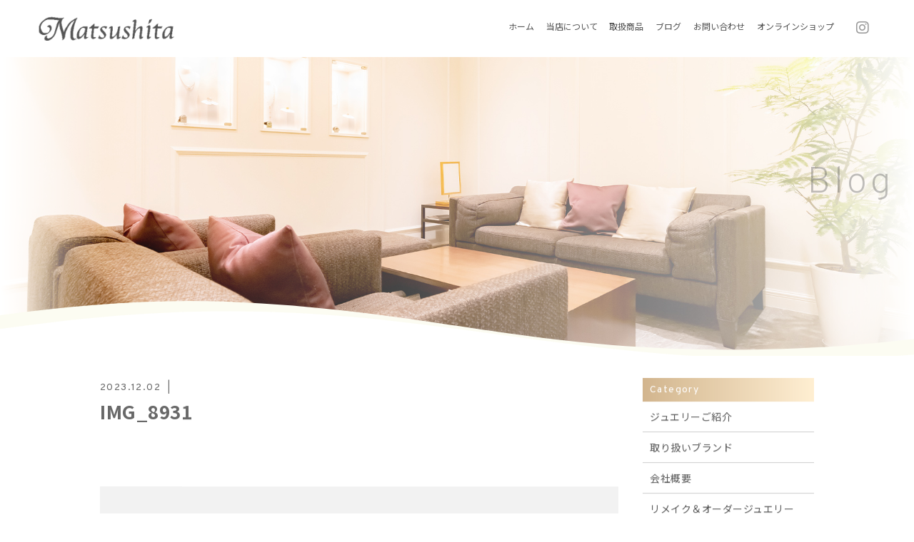

--- FILE ---
content_type: text/html; charset=UTF-8
request_url: https://matsushitahouseki.co.jp/2023/12/02/%E3%82%AF%E3%83%AA%E3%82%B9%E3%83%9E%E3%82%B9%E3%83%95%E3%82%A7%E3%82%A2%E5%88%9D%E6%97%A5/img_8931/
body_size: 10730
content:
<!DOCTYPE html>
<html dir="ltr" lang="ja">
<head>
<meta charset="UTF-8">

<meta name="viewport" content="width=device-width, initial-scale=1 ,user-scalable=0">

<title>IMG_8931 | 松下宝石有限会社 | 松下宝石有限会社</title>

<meta name="format-detection" content="telephone=no">

<link rel="shortcut icon" href="https://matsushitahouseki.co.jp/wp-content/themes/sg072/img/favicon.png">
<link rel="stylesheet" href="https://matsushitahouseki.co.jp/wp-content/themes/sg072/css/reset_min.css">
<link rel="stylesheet" href="https://use.fontawesome.com/releases/v5.6.1/css/all.css" integrity="sha384-gfdkjb5BdAXd+lj+gudLWI+BXq4IuLW5IT+brZEZsLFm++aCMlF1V92rMkPaX4PP" crossorigin="anonymous">
<link rel="stylesheet" href="https://matsushitahouseki.co.jp/wp-content/themes/sg072/css/modaal.min.css">
<link rel="stylesheet" href="https://matsushitahouseki.co.jp/wp-content/themes/sg072/css/layout.css">
<link rel="stylesheet" href="https://matsushitahouseki.co.jp/wp-content/themes/sg072/css/fakeLoader.css">
<script src="https://matsushitahouseki.co.jp/wp-content/themes/sg072/js/ua.js"></script>
<script type="text/javascript">
if(!_ua.Tablet){
	var link = document.createElement('link');
	link.href = 'https://matsushitahouseki.co.jp/wp-content/themes/sg072/css/animate.css';
	link.rel = 'stylesheet';
	link.type = 'text/css';
	var head = document.getElementsByTagName('head')[0];
	head.appendChild(link);
}
</script>

		<!-- All in One SEO 4.9.3 - aioseo.com -->
	<meta name="robots" content="max-image-preview:large" />
	<meta name="author" content="mjewel"/>
	<meta name="google-site-verification" content="Ax7DgTjU4VqncSJ0a5ti7wtxJf2TfJoARgAniF33qM4" />
	<link rel="canonical" href="https://matsushitahouseki.co.jp/2023/12/02/%e3%82%af%e3%83%aa%e3%82%b9%e3%83%9e%e3%82%b9%e3%83%95%e3%82%a7%e3%82%a2%e5%88%9d%e6%97%a5/img_8931/" />
	<meta name="generator" content="All in One SEO (AIOSEO) 4.9.3" />
		<meta property="og:locale" content="ja_JP" />
		<meta property="og:site_name" content="松下宝石有限会社 |" />
		<meta property="og:type" content="article" />
		<meta property="og:title" content="IMG_8931 | 松下宝石有限会社" />
		<meta property="og:url" content="https://matsushitahouseki.co.jp/2023/12/02/%e3%82%af%e3%83%aa%e3%82%b9%e3%83%9e%e3%82%b9%e3%83%95%e3%82%a7%e3%82%a2%e5%88%9d%e6%97%a5/img_8931/" />
		<meta property="article:published_time" content="2023-12-02T07:32:48+00:00" />
		<meta property="article:modified_time" content="2023-12-02T07:32:48+00:00" />
		<meta name="twitter:card" content="summary" />
		<meta name="twitter:title" content="IMG_8931 | 松下宝石有限会社" />
		<script type="application/ld+json" class="aioseo-schema">
			{"@context":"https:\/\/schema.org","@graph":[{"@type":"BreadcrumbList","@id":"https:\/\/matsushitahouseki.co.jp\/2023\/12\/02\/%e3%82%af%e3%83%aa%e3%82%b9%e3%83%9e%e3%82%b9%e3%83%95%e3%82%a7%e3%82%a2%e5%88%9d%e6%97%a5\/img_8931\/#breadcrumblist","itemListElement":[{"@type":"ListItem","@id":"https:\/\/matsushitahouseki.co.jp#listItem","position":1,"name":"\u30db\u30fc\u30e0","item":"https:\/\/matsushitahouseki.co.jp","nextItem":{"@type":"ListItem","@id":"https:\/\/matsushitahouseki.co.jp\/2023\/12\/02\/%e3%82%af%e3%83%aa%e3%82%b9%e3%83%9e%e3%82%b9%e3%83%95%e3%82%a7%e3%82%a2%e5%88%9d%e6%97%a5\/img_8931\/#listItem","name":"IMG_8931"}},{"@type":"ListItem","@id":"https:\/\/matsushitahouseki.co.jp\/2023\/12\/02\/%e3%82%af%e3%83%aa%e3%82%b9%e3%83%9e%e3%82%b9%e3%83%95%e3%82%a7%e3%82%a2%e5%88%9d%e6%97%a5\/img_8931\/#listItem","position":2,"name":"IMG_8931","previousItem":{"@type":"ListItem","@id":"https:\/\/matsushitahouseki.co.jp#listItem","name":"\u30db\u30fc\u30e0"}}]},{"@type":"ItemPage","@id":"https:\/\/matsushitahouseki.co.jp\/2023\/12\/02\/%e3%82%af%e3%83%aa%e3%82%b9%e3%83%9e%e3%82%b9%e3%83%95%e3%82%a7%e3%82%a2%e5%88%9d%e6%97%a5\/img_8931\/#itempage","url":"https:\/\/matsushitahouseki.co.jp\/2023\/12\/02\/%e3%82%af%e3%83%aa%e3%82%b9%e3%83%9e%e3%82%b9%e3%83%95%e3%82%a7%e3%82%a2%e5%88%9d%e6%97%a5\/img_8931\/","name":"IMG_8931 | \u677e\u4e0b\u5b9d\u77f3\u6709\u9650\u4f1a\u793e","inLanguage":"ja","isPartOf":{"@id":"https:\/\/matsushitahouseki.co.jp\/#website"},"breadcrumb":{"@id":"https:\/\/matsushitahouseki.co.jp\/2023\/12\/02\/%e3%82%af%e3%83%aa%e3%82%b9%e3%83%9e%e3%82%b9%e3%83%95%e3%82%a7%e3%82%a2%e5%88%9d%e6%97%a5\/img_8931\/#breadcrumblist"},"author":{"@id":"https:\/\/matsushitahouseki.co.jp\/author\/mjewel\/#author"},"creator":{"@id":"https:\/\/matsushitahouseki.co.jp\/author\/mjewel\/#author"},"datePublished":"2023-12-02T16:32:48+09:00","dateModified":"2023-12-02T16:32:48+09:00"},{"@type":"Organization","@id":"https:\/\/matsushitahouseki.co.jp\/#organization","name":"\u677e\u4e0b\u5b9d\u77f3\u6709\u9650\u4f1a\u793e","url":"https:\/\/matsushitahouseki.co.jp\/"},{"@type":"Person","@id":"https:\/\/matsushitahouseki.co.jp\/author\/mjewel\/#author","url":"https:\/\/matsushitahouseki.co.jp\/author\/mjewel\/","name":"mjewel","image":{"@type":"ImageObject","@id":"https:\/\/matsushitahouseki.co.jp\/2023\/12\/02\/%e3%82%af%e3%83%aa%e3%82%b9%e3%83%9e%e3%82%b9%e3%83%95%e3%82%a7%e3%82%a2%e5%88%9d%e6%97%a5\/img_8931\/#authorImage","url":"https:\/\/secure.gravatar.com\/avatar\/555e2ef76bb0bdb008d353cb07a672ce31940b45e730a1c6bae4b07103423dc7?s=96&d=mm&r=g","width":96,"height":96,"caption":"mjewel"}},{"@type":"WebSite","@id":"https:\/\/matsushitahouseki.co.jp\/#website","url":"https:\/\/matsushitahouseki.co.jp\/","name":"\u677e\u4e0b\u5b9d\u77f3\u6709\u9650\u4f1a\u793e","inLanguage":"ja","publisher":{"@id":"https:\/\/matsushitahouseki.co.jp\/#organization"}}]}
		</script>
		<!-- All in One SEO -->

<link rel='dns-prefetch' href='//webfonts.xserver.jp' />
<link rel='dns-prefetch' href='//static.addtoany.com' />
<link rel="alternate" title="oEmbed (JSON)" type="application/json+oembed" href="https://matsushitahouseki.co.jp/wp-json/oembed/1.0/embed?url=https%3A%2F%2Fmatsushitahouseki.co.jp%2F2023%2F12%2F02%2F%25e3%2582%25af%25e3%2583%25aa%25e3%2582%25b9%25e3%2583%259e%25e3%2582%25b9%25e3%2583%2595%25e3%2582%25a7%25e3%2582%25a2%25e5%2588%259d%25e6%2597%25a5%2Fimg_8931%2F" />
<link rel="alternate" title="oEmbed (XML)" type="text/xml+oembed" href="https://matsushitahouseki.co.jp/wp-json/oembed/1.0/embed?url=https%3A%2F%2Fmatsushitahouseki.co.jp%2F2023%2F12%2F02%2F%25e3%2582%25af%25e3%2583%25aa%25e3%2582%25b9%25e3%2583%259e%25e3%2582%25b9%25e3%2583%2595%25e3%2582%25a7%25e3%2582%25a2%25e5%2588%259d%25e6%2597%25a5%2Fimg_8931%2F&#038;format=xml" />
<style id='wp-img-auto-sizes-contain-inline-css' type='text/css'>
img:is([sizes=auto i],[sizes^="auto," i]){contain-intrinsic-size:3000px 1500px}
/*# sourceURL=wp-img-auto-sizes-contain-inline-css */
</style>
<link rel='stylesheet'  href='https://matsushitahouseki.co.jp/wp-content/plugins/instagram-feed/css/sbi-styles.min.css?ver=6.9.1'  media='all'>
<style id='wp-block-library-inline-css' type='text/css'>
:root{--wp-block-synced-color:#7a00df;--wp-block-synced-color--rgb:122,0,223;--wp-bound-block-color:var(--wp-block-synced-color);--wp-editor-canvas-background:#ddd;--wp-admin-theme-color:#007cba;--wp-admin-theme-color--rgb:0,124,186;--wp-admin-theme-color-darker-10:#006ba1;--wp-admin-theme-color-darker-10--rgb:0,107,160.5;--wp-admin-theme-color-darker-20:#005a87;--wp-admin-theme-color-darker-20--rgb:0,90,135;--wp-admin-border-width-focus:2px}@media (min-resolution:192dpi){:root{--wp-admin-border-width-focus:1.5px}}.wp-element-button{cursor:pointer}:root .has-very-light-gray-background-color{background-color:#eee}:root .has-very-dark-gray-background-color{background-color:#313131}:root .has-very-light-gray-color{color:#eee}:root .has-very-dark-gray-color{color:#313131}:root .has-vivid-green-cyan-to-vivid-cyan-blue-gradient-background{background:linear-gradient(135deg,#00d084,#0693e3)}:root .has-purple-crush-gradient-background{background:linear-gradient(135deg,#34e2e4,#4721fb 50%,#ab1dfe)}:root .has-hazy-dawn-gradient-background{background:linear-gradient(135deg,#faaca8,#dad0ec)}:root .has-subdued-olive-gradient-background{background:linear-gradient(135deg,#fafae1,#67a671)}:root .has-atomic-cream-gradient-background{background:linear-gradient(135deg,#fdd79a,#004a59)}:root .has-nightshade-gradient-background{background:linear-gradient(135deg,#330968,#31cdcf)}:root .has-midnight-gradient-background{background:linear-gradient(135deg,#020381,#2874fc)}:root{--wp--preset--font-size--normal:16px;--wp--preset--font-size--huge:42px}.has-regular-font-size{font-size:1em}.has-larger-font-size{font-size:2.625em}.has-normal-font-size{font-size:var(--wp--preset--font-size--normal)}.has-huge-font-size{font-size:var(--wp--preset--font-size--huge)}.has-text-align-center{text-align:center}.has-text-align-left{text-align:left}.has-text-align-right{text-align:right}.has-fit-text{white-space:nowrap!important}#end-resizable-editor-section{display:none}.aligncenter{clear:both}.items-justified-left{justify-content:flex-start}.items-justified-center{justify-content:center}.items-justified-right{justify-content:flex-end}.items-justified-space-between{justify-content:space-between}.screen-reader-text{border:0;clip-path:inset(50%);height:1px;margin:-1px;overflow:hidden;padding:0;position:absolute;width:1px;word-wrap:normal!important}.screen-reader-text:focus{background-color:#ddd;clip-path:none;color:#444;display:block;font-size:1em;height:auto;left:5px;line-height:normal;padding:15px 23px 14px;text-decoration:none;top:5px;width:auto;z-index:100000}html :where(.has-border-color){border-style:solid}html :where([style*=border-top-color]){border-top-style:solid}html :where([style*=border-right-color]){border-right-style:solid}html :where([style*=border-bottom-color]){border-bottom-style:solid}html :where([style*=border-left-color]){border-left-style:solid}html :where([style*=border-width]){border-style:solid}html :where([style*=border-top-width]){border-top-style:solid}html :where([style*=border-right-width]){border-right-style:solid}html :where([style*=border-bottom-width]){border-bottom-style:solid}html :where([style*=border-left-width]){border-left-style:solid}html :where(img[class*=wp-image-]){height:auto;max-width:100%}:where(figure){margin:0 0 1em}html :where(.is-position-sticky){--wp-admin--admin-bar--position-offset:var(--wp-admin--admin-bar--height,0px)}@media screen and (max-width:600px){html :where(.is-position-sticky){--wp-admin--admin-bar--position-offset:0px}}

/*# sourceURL=wp-block-library-inline-css */
</style><style id='global-styles-inline-css' type='text/css'>
:root{--wp--preset--aspect-ratio--square: 1;--wp--preset--aspect-ratio--4-3: 4/3;--wp--preset--aspect-ratio--3-4: 3/4;--wp--preset--aspect-ratio--3-2: 3/2;--wp--preset--aspect-ratio--2-3: 2/3;--wp--preset--aspect-ratio--16-9: 16/9;--wp--preset--aspect-ratio--9-16: 9/16;--wp--preset--color--black: #000000;--wp--preset--color--cyan-bluish-gray: #abb8c3;--wp--preset--color--white: #ffffff;--wp--preset--color--pale-pink: #f78da7;--wp--preset--color--vivid-red: #cf2e2e;--wp--preset--color--luminous-vivid-orange: #ff6900;--wp--preset--color--luminous-vivid-amber: #fcb900;--wp--preset--color--light-green-cyan: #7bdcb5;--wp--preset--color--vivid-green-cyan: #00d084;--wp--preset--color--pale-cyan-blue: #8ed1fc;--wp--preset--color--vivid-cyan-blue: #0693e3;--wp--preset--color--vivid-purple: #9b51e0;--wp--preset--gradient--vivid-cyan-blue-to-vivid-purple: linear-gradient(135deg,rgb(6,147,227) 0%,rgb(155,81,224) 100%);--wp--preset--gradient--light-green-cyan-to-vivid-green-cyan: linear-gradient(135deg,rgb(122,220,180) 0%,rgb(0,208,130) 100%);--wp--preset--gradient--luminous-vivid-amber-to-luminous-vivid-orange: linear-gradient(135deg,rgb(252,185,0) 0%,rgb(255,105,0) 100%);--wp--preset--gradient--luminous-vivid-orange-to-vivid-red: linear-gradient(135deg,rgb(255,105,0) 0%,rgb(207,46,46) 100%);--wp--preset--gradient--very-light-gray-to-cyan-bluish-gray: linear-gradient(135deg,rgb(238,238,238) 0%,rgb(169,184,195) 100%);--wp--preset--gradient--cool-to-warm-spectrum: linear-gradient(135deg,rgb(74,234,220) 0%,rgb(151,120,209) 20%,rgb(207,42,186) 40%,rgb(238,44,130) 60%,rgb(251,105,98) 80%,rgb(254,248,76) 100%);--wp--preset--gradient--blush-light-purple: linear-gradient(135deg,rgb(255,206,236) 0%,rgb(152,150,240) 100%);--wp--preset--gradient--blush-bordeaux: linear-gradient(135deg,rgb(254,205,165) 0%,rgb(254,45,45) 50%,rgb(107,0,62) 100%);--wp--preset--gradient--luminous-dusk: linear-gradient(135deg,rgb(255,203,112) 0%,rgb(199,81,192) 50%,rgb(65,88,208) 100%);--wp--preset--gradient--pale-ocean: linear-gradient(135deg,rgb(255,245,203) 0%,rgb(182,227,212) 50%,rgb(51,167,181) 100%);--wp--preset--gradient--electric-grass: linear-gradient(135deg,rgb(202,248,128) 0%,rgb(113,206,126) 100%);--wp--preset--gradient--midnight: linear-gradient(135deg,rgb(2,3,129) 0%,rgb(40,116,252) 100%);--wp--preset--font-size--small: 13px;--wp--preset--font-size--medium: 20px;--wp--preset--font-size--large: 36px;--wp--preset--font-size--x-large: 42px;--wp--preset--spacing--20: 0.44rem;--wp--preset--spacing--30: 0.67rem;--wp--preset--spacing--40: 1rem;--wp--preset--spacing--50: 1.5rem;--wp--preset--spacing--60: 2.25rem;--wp--preset--spacing--70: 3.38rem;--wp--preset--spacing--80: 5.06rem;--wp--preset--shadow--natural: 6px 6px 9px rgba(0, 0, 0, 0.2);--wp--preset--shadow--deep: 12px 12px 50px rgba(0, 0, 0, 0.4);--wp--preset--shadow--sharp: 6px 6px 0px rgba(0, 0, 0, 0.2);--wp--preset--shadow--outlined: 6px 6px 0px -3px rgb(255, 255, 255), 6px 6px rgb(0, 0, 0);--wp--preset--shadow--crisp: 6px 6px 0px rgb(0, 0, 0);}:where(.is-layout-flex){gap: 0.5em;}:where(.is-layout-grid){gap: 0.5em;}body .is-layout-flex{display: flex;}.is-layout-flex{flex-wrap: wrap;align-items: center;}.is-layout-flex > :is(*, div){margin: 0;}body .is-layout-grid{display: grid;}.is-layout-grid > :is(*, div){margin: 0;}:where(.wp-block-columns.is-layout-flex){gap: 2em;}:where(.wp-block-columns.is-layout-grid){gap: 2em;}:where(.wp-block-post-template.is-layout-flex){gap: 1.25em;}:where(.wp-block-post-template.is-layout-grid){gap: 1.25em;}.has-black-color{color: var(--wp--preset--color--black) !important;}.has-cyan-bluish-gray-color{color: var(--wp--preset--color--cyan-bluish-gray) !important;}.has-white-color{color: var(--wp--preset--color--white) !important;}.has-pale-pink-color{color: var(--wp--preset--color--pale-pink) !important;}.has-vivid-red-color{color: var(--wp--preset--color--vivid-red) !important;}.has-luminous-vivid-orange-color{color: var(--wp--preset--color--luminous-vivid-orange) !important;}.has-luminous-vivid-amber-color{color: var(--wp--preset--color--luminous-vivid-amber) !important;}.has-light-green-cyan-color{color: var(--wp--preset--color--light-green-cyan) !important;}.has-vivid-green-cyan-color{color: var(--wp--preset--color--vivid-green-cyan) !important;}.has-pale-cyan-blue-color{color: var(--wp--preset--color--pale-cyan-blue) !important;}.has-vivid-cyan-blue-color{color: var(--wp--preset--color--vivid-cyan-blue) !important;}.has-vivid-purple-color{color: var(--wp--preset--color--vivid-purple) !important;}.has-black-background-color{background-color: var(--wp--preset--color--black) !important;}.has-cyan-bluish-gray-background-color{background-color: var(--wp--preset--color--cyan-bluish-gray) !important;}.has-white-background-color{background-color: var(--wp--preset--color--white) !important;}.has-pale-pink-background-color{background-color: var(--wp--preset--color--pale-pink) !important;}.has-vivid-red-background-color{background-color: var(--wp--preset--color--vivid-red) !important;}.has-luminous-vivid-orange-background-color{background-color: var(--wp--preset--color--luminous-vivid-orange) !important;}.has-luminous-vivid-amber-background-color{background-color: var(--wp--preset--color--luminous-vivid-amber) !important;}.has-light-green-cyan-background-color{background-color: var(--wp--preset--color--light-green-cyan) !important;}.has-vivid-green-cyan-background-color{background-color: var(--wp--preset--color--vivid-green-cyan) !important;}.has-pale-cyan-blue-background-color{background-color: var(--wp--preset--color--pale-cyan-blue) !important;}.has-vivid-cyan-blue-background-color{background-color: var(--wp--preset--color--vivid-cyan-blue) !important;}.has-vivid-purple-background-color{background-color: var(--wp--preset--color--vivid-purple) !important;}.has-black-border-color{border-color: var(--wp--preset--color--black) !important;}.has-cyan-bluish-gray-border-color{border-color: var(--wp--preset--color--cyan-bluish-gray) !important;}.has-white-border-color{border-color: var(--wp--preset--color--white) !important;}.has-pale-pink-border-color{border-color: var(--wp--preset--color--pale-pink) !important;}.has-vivid-red-border-color{border-color: var(--wp--preset--color--vivid-red) !important;}.has-luminous-vivid-orange-border-color{border-color: var(--wp--preset--color--luminous-vivid-orange) !important;}.has-luminous-vivid-amber-border-color{border-color: var(--wp--preset--color--luminous-vivid-amber) !important;}.has-light-green-cyan-border-color{border-color: var(--wp--preset--color--light-green-cyan) !important;}.has-vivid-green-cyan-border-color{border-color: var(--wp--preset--color--vivid-green-cyan) !important;}.has-pale-cyan-blue-border-color{border-color: var(--wp--preset--color--pale-cyan-blue) !important;}.has-vivid-cyan-blue-border-color{border-color: var(--wp--preset--color--vivid-cyan-blue) !important;}.has-vivid-purple-border-color{border-color: var(--wp--preset--color--vivid-purple) !important;}.has-vivid-cyan-blue-to-vivid-purple-gradient-background{background: var(--wp--preset--gradient--vivid-cyan-blue-to-vivid-purple) !important;}.has-light-green-cyan-to-vivid-green-cyan-gradient-background{background: var(--wp--preset--gradient--light-green-cyan-to-vivid-green-cyan) !important;}.has-luminous-vivid-amber-to-luminous-vivid-orange-gradient-background{background: var(--wp--preset--gradient--luminous-vivid-amber-to-luminous-vivid-orange) !important;}.has-luminous-vivid-orange-to-vivid-red-gradient-background{background: var(--wp--preset--gradient--luminous-vivid-orange-to-vivid-red) !important;}.has-very-light-gray-to-cyan-bluish-gray-gradient-background{background: var(--wp--preset--gradient--very-light-gray-to-cyan-bluish-gray) !important;}.has-cool-to-warm-spectrum-gradient-background{background: var(--wp--preset--gradient--cool-to-warm-spectrum) !important;}.has-blush-light-purple-gradient-background{background: var(--wp--preset--gradient--blush-light-purple) !important;}.has-blush-bordeaux-gradient-background{background: var(--wp--preset--gradient--blush-bordeaux) !important;}.has-luminous-dusk-gradient-background{background: var(--wp--preset--gradient--luminous-dusk) !important;}.has-pale-ocean-gradient-background{background: var(--wp--preset--gradient--pale-ocean) !important;}.has-electric-grass-gradient-background{background: var(--wp--preset--gradient--electric-grass) !important;}.has-midnight-gradient-background{background: var(--wp--preset--gradient--midnight) !important;}.has-small-font-size{font-size: var(--wp--preset--font-size--small) !important;}.has-medium-font-size{font-size: var(--wp--preset--font-size--medium) !important;}.has-large-font-size{font-size: var(--wp--preset--font-size--large) !important;}.has-x-large-font-size{font-size: var(--wp--preset--font-size--x-large) !important;}
/*# sourceURL=global-styles-inline-css */
</style>

<style id='classic-theme-styles-inline-css' type='text/css'>
/*! This file is auto-generated */
.wp-block-button__link{color:#fff;background-color:#32373c;border-radius:9999px;box-shadow:none;text-decoration:none;padding:calc(.667em + 2px) calc(1.333em + 2px);font-size:1.125em}.wp-block-file__button{background:#32373c;color:#fff;text-decoration:none}
/*# sourceURL=/wp-includes/css/classic-themes.min.css */
</style>
<link rel='stylesheet'  href='https://matsushitahouseki.co.jp/wp-content/plugins/add-to-any/addtoany.min.css?ver=1.16'  media='all'>
<script type="text/javascript" src="https://matsushitahouseki.co.jp/wp-includes/js/jquery/jquery.min.js?ver=3.7.1" id="jquery-core-js"></script>
<script type="text/javascript" src="https://matsushitahouseki.co.jp/wp-includes/js/jquery/jquery-migrate.min.js?ver=3.4.1" id="jquery-migrate-js"></script>
<script type="text/javascript" src="//webfonts.xserver.jp/js/xserverv3.js?fadein=0&amp;ver=2.0.8" id="typesquare_std-js"></script>
<script type="text/javascript" id="addtoany-core-js-before">
/* <![CDATA[ */
window.a2a_config=window.a2a_config||{};a2a_config.callbacks=[];a2a_config.overlays=[];a2a_config.templates={};a2a_localize = {
	Share: "共有",
	Save: "ブックマーク",
	Subscribe: "購読",
	Email: "メール",
	Bookmark: "ブックマーク",
	ShowAll: "すべて表示する",
	ShowLess: "小さく表示する",
	FindServices: "サービスを探す",
	FindAnyServiceToAddTo: "追加するサービスを今すぐ探す",
	PoweredBy: "Powered by",
	ShareViaEmail: "メールでシェアする",
	SubscribeViaEmail: "メールで購読する",
	BookmarkInYourBrowser: "ブラウザにブックマーク",
	BookmarkInstructions: "このページをブックマークするには、 Ctrl+D または \u2318+D を押下。",
	AddToYourFavorites: "お気に入りに追加",
	SendFromWebOrProgram: "任意のメールアドレスまたはメールプログラムから送信",
	EmailProgram: "メールプログラム",
	More: "詳細&#8230;",
	ThanksForSharing: "共有ありがとうございます !",
	ThanksForFollowing: "フォローありがとうございます !"
};


//# sourceURL=addtoany-core-js-before
/* ]]> */
</script>
<script type="text/javascript" defer src="https://static.addtoany.com/menu/page.js" id="addtoany-core-js"></script>
<script type="text/javascript" defer src="https://matsushitahouseki.co.jp/wp-content/plugins/add-to-any/addtoany.min.js?ver=1.1" id="addtoany-jquery-js"></script>
<link rel="https://api.w.org/" href="https://matsushitahouseki.co.jp/wp-json/" /><link rel="alternate" title="JSON" type="application/json" href="https://matsushitahouseki.co.jp/wp-json/wp/v2/media/7219" />
	<!-- Global site tag (gtag.js) - Google Analytics -->
<script async src="https://www.googletagmanager.com/gtag/js?id=UA-205248489-24"></script>
<script>
  window.dataLayer = window.dataLayer || [];
  function gtag(){dataLayer.push(arguments);}
  gtag('js', new Date());

  gtag('config', 'UA-205248489-24');
</script>

	<meta name="google-site-verification" content="Ax7DgTjU4VqncSJ0a5ti7wtxJf2TfJoARgAniF33qM4" />
</head>
<body id="pgTop" class="attachment wp-singular attachment-template-default single single-attachment postid-7219 attachmentid-7219 attachment-jpeg wp-theme-sg072">

<div id="loaderWrapper">
	<div id="loaderContainer">
		<div class="fl spinner2">
			<div class="spinner-container container1">
				<div class="circle1"></div>
				<div class="circle2"></div>
				<div class="circle3"></div>
				<div class="circle4"></div>
			</div>
			<div class="spinner-container container2">
				<div class="circle1"></div>
				<div class="circle2"></div>
				<div class="circle3"></div>
				<div class="circle4"></div>
			</div>
			<div class="spinner-container container3">
				<div class="circle1"></div>
				<div class="circle2"></div>
				<div class="circle3"></div>
				<div class="circle4"></div>
			</div>
		</div>
	</div>
</div>

<script>
	jQuery(function() {
		var h = jQuery(window).height();

		//jQuery('#wrap').css('display','none');
		jQuery('#loaderWrapper ,#loaderContainer').height(h).css('display','block');
	});

	jQuery(window).load(function() { //全ての読み込みが完了したら実行
		jQuery('#loaderWrapper').delay(900).fadeOut(800);
		jQuery('#loaderContainer').delay(600).fadeOut(300);
		jQuery('#wrap').css('display', 'block');
		return false;
	});
	
	jQuery(window).load(function() {
		//URLのハッシュ値を取得
		var urlHash = location.hash;
		//ハッシュ値があればページ内スクロール
		if(urlHash) {
			//スクロールを0に戻す
			jQuery('body,html').stop().scrollTop(0);
			setTimeout(function () {
				//ロード時の処理を待ち、時間差でスクロール実行
				scrollToAnker(urlHash) ;
			}, 100);
		}
		
		// #で始まるアンカーをクリックした場合に処理
		jQuery('a[href^="#"]').not('.inline').click(function() {
			// スクロールの速度
			var speed = 400; // ミリ秒
			// アンカーの値取得
			var href= jQuery(this).attr("href");
			// 移動先を取得
			var target = jQuery(href == "#" || href == "" ? 'html' : href);
			// 移動先を数値で取得
			if(urlHash) {
				var position = target.offset().top;
				// スムーススクロール
				jQuery('body,html').animate({scrollTop:position}, speed, 'swing');
			} else {
				// ページ内リンク
				scrollToAnker(target);
			}
			return false;
		});
		// 関数：スムーススクロール
		// 指定したアンカー(#ID)へアニメーションでスクロール
		function scrollToAnker(hash) {
			var target = jQuery(hash);
			var headerHeight = jQuery('.siteHeader').outerHeight(true);
			
			if (matchMedia('(min-width: 771px)').matches) {
				var position = target.offset().top - headerHeight - 70;
			} else if (matchMedia('(max-width: 770px)').matches) {
				var position = target.offset().top - headerHeight - 70;
			}
			jQuery('body,html').stop().animate({scrollTop:position}, 500);
		}
		window.history.replaceState(null, '', location.pathname + location.search);
	});
	
</script>

<div id="wrap">
<header class="siteHeader">
	<div class="siteHeaderInner">
		<p class="logo">			<a href="https://matsushitahouseki.co.jp">
				<img src="https://matsushitahouseki.co.jp/wp-content/themes/sg072/img/logo.png" alt="松下宝石有限会社">
			</a>
		</p>		
		<nav id="hum" class="mainNav">
			<p class="sp"><a class="closeBT"><img src="https://matsushitahouseki.co.jp/wp-content/themes/sg072/img/menu_close.png" alt="" width="26"></a></p>
			
			<ul class="en humNavi">
				<li><a class="hoverALine" href="https://matsushitahouseki.co.jp"><span class="hamJp">ホーム</span></a></li>
				<li><a class="hoverALine" href="https://matsushitahouseki.co.jp/about/"><span class="hamJp">当店について</span></a></li>
				<li><a class="hoverALine" href="https://matsushitahouseki.co.jp/product/"><span class="hamJp">取扱商品</span></a></li>				
				<li><a class="hoverALine" href="https://matsushitahouseki.co.jp/blog/"><span class="hamJp">ブログ</span></a></li>
				<li><a class="hoverALine" href="https://matsushitahouseki.co.jp/contact/"><span class="hamJp">お問い合わせ</span></a></li>
				<li><a class="hoverALine" href="https://www.mjewel.shop/" target="_blank" rel="noopener"><span class="hamJp">オンラインショップ</span></a></li>
			</ul>
			<ul class="snsList">
<!--				<li><a href="https://twitter.com/sg_test_account" target="_blank" rel="nofollow"><i class="fab fa-twitter"></i></a></li>
				<li><a href="https://www.facebook.com/SungroveTest-574499402733655/" target="_blank" rel="nofollow"><i class="fab fa-facebook-f"></i></a></li>-->
				<li><a href="https://www.instagram.com/matsushita1970/" target="_blank" rel="nofollow"><i class="fab fa-instagram"></i></a></li>
			</ul>
		</nav>
		
		<p class="phone sp"><a href="tel:0532-21-5886"><img src="https://matsushitahouseki.co.jp/wp-content/themes/sg072/img/tel.png" alt="" width="26"></a></p>
		<p class="hum sp"><a href="#hum" class="inline"><img src="https://matsushitahouseki.co.jp/wp-content/themes/sg072/img/menu.png" alt="" width="35"></a></p>
	</div></header>





<div class="mainVisual page">
		<div class="mainVisualTextWrap pc">
		<div class="mainVisualTextContainer">
			<div class="mainVisualTextArea">
				<h1 class="mainVisualH">
										<span class="en">
						<!-- English -->
<span class="child1 fadeInRight20 wow" data-wow-delay="1.9s"><span class="blur wow" data-wow-delay="2.2s">Blog</span></span>
												</span>
					<!-- Japanese -->
<span class="jp fadeInRight20 wow" data-wow-delay="2.3s"><span class="blur wow" data-wow-delay="2.6s">ブログ</span></span>
										</h1>
												<div class="mainVisualLine">
					<span class="lineLeft slideInDown wow" data-wow-delay="1.4s"></span>
					<span class="lineRight slideInUp wow" data-wow-delay="1.4s"></span>
				</div>
			</div>
		</div>
	</div>
	<div class="mainVisualMask">
		<svg version="1.1" class="mvMask" xmlns="http://www.w3.org/2000/svg" xmlns:xlink="http://www.w3.org/1999/xlink" x="0px" y="0px" viewBox="0 0 3200 224" xml:space="preserve">
			<path class="st1" d="M4160,223.9l-5120-0.07v-42.22C-375.67,126.86,221.11-31.32,858.7,5.5C1609.56,42.42,1977.98,219.36,2943,157.29c405.3-30.83,802.73-104.45,1215-145.44L4160,223.9z"/>
			<path class="st0" d="M4160,224h-960h-838h-765H0h-960v-17c436.45-17.67,781.27-91.35,1152.12-133.59C415.57,46.55,614.16,35.89,797,35.96c0.5,0,1,0,1.5,0c0.5,0,1,0,1.5,0c182.84-0.08,381.42,10.58,604.88,37.45C1836.91,122.62,2233.6,202.9,2781,203.01c548.61-0.11,945.85-80.74,1379-129.93V224z"/>
		</svg>
	</div>
	<div class="mainVisualImage fadeIn wow" data-wow-delay="1.2s">
		<img src="https://matsushitahouseki.co.jp/wp-content/themes/sg072/img/blog/mv_blog_01.jpg" class="reImg pc">
		<img src="https://matsushitahouseki.co.jp/wp-content/themes/sg072/img/blog/mv_blog_01sp.jpg" class="reImg sp">
	</div>
</div>

<main id="cnt" class="blogCnt fadeInUp wow" data-wow-delay="1.3s">
	<div class="cntWidth1000">
				
		<div class="blogInner single">
						
						
			<article class="singleArticle">
				<div class="headingWrap">
					<p class="meta">
						<time class="en">2023.12.02</time>
						<span class="category">
						</span>
					</p>
					<h2 class="singleTtl">IMG_8931</h2>
				</div>
				
								
				<article class="singleContent">
									</article>
				
				



				
				<div class="snsWrap">
					<h3 class="ttlF enB">SHARE<span>シェアする</span></h3>
					
					<div class="addtoany_shortcode"><div class="a2a_kit a2a_kit_size_32 addtoany_list" data-a2a-url="https://matsushitahouseki.co.jp/2023/12/02/%e3%82%af%e3%83%aa%e3%82%b9%e3%83%9e%e3%82%b9%e3%83%95%e3%82%a7%e3%82%a2%e5%88%9d%e6%97%a5/img_8931/" data-a2a-title="IMG_8931"><a class="a2a_button_facebook" href="https://www.addtoany.com/add_to/facebook?linkurl=https%3A%2F%2Fmatsushitahouseki.co.jp%2F2023%2F12%2F02%2F%25e3%2582%25af%25e3%2583%25aa%25e3%2582%25b9%25e3%2583%259e%25e3%2582%25b9%25e3%2583%2595%25e3%2582%25a7%25e3%2582%25a2%25e5%2588%259d%25e6%2597%25a5%2Fimg_8931%2F&amp;linkname=IMG_8931" title="Facebook" rel="nofollow noopener" target="_blank"></a><a class="a2a_button_mastodon" href="https://www.addtoany.com/add_to/mastodon?linkurl=https%3A%2F%2Fmatsushitahouseki.co.jp%2F2023%2F12%2F02%2F%25e3%2582%25af%25e3%2583%25aa%25e3%2582%25b9%25e3%2583%259e%25e3%2582%25b9%25e3%2583%2595%25e3%2582%25a7%25e3%2582%25a2%25e5%2588%259d%25e6%2597%25a5%2Fimg_8931%2F&amp;linkname=IMG_8931" title="Mastodon" rel="nofollow noopener" target="_blank"></a><a class="a2a_button_email" href="https://www.addtoany.com/add_to/email?linkurl=https%3A%2F%2Fmatsushitahouseki.co.jp%2F2023%2F12%2F02%2F%25e3%2582%25af%25e3%2583%25aa%25e3%2582%25b9%25e3%2583%259e%25e3%2582%25b9%25e3%2583%2595%25e3%2582%25a7%25e3%2582%25a2%25e5%2588%259d%25e6%2597%25a5%2Fimg_8931%2F&amp;linkname=IMG_8931" title="Email" rel="nofollow noopener" target="_blank"></a><a class="a2a_dd addtoany_share_save addtoany_share" href="https://www.addtoany.com/share"></a></div></div>				</div>
				
				<p class="btnA"><a href="https://matsushitahouseki.co.jp/blog/">ブログ一覧</a></p>
				
			</article>
			
			<aside class="subWrap">
	<dl class="categoryDl">
		<dt class="subTtls en">Category</dt>
		<dd>
			<ul>
      	<li class="cat-item cat-item-4"><a href="https://matsushitahouseki.co.jp/category/products/">ジュエリーご紹介</a>
</li>
	<li class="cat-item cat-item-5"><a href="https://matsushitahouseki.co.jp/category/brand/">取り扱いブランド</a>
</li>
	<li class="cat-item cat-item-6"><a href="https://matsushitahouseki.co.jp/category/office-about/">会社概要</a>
</li>
	<li class="cat-item cat-item-10"><a href="https://matsushitahouseki.co.jp/category/remake%ef%bc%86order/">リメイク＆オーダージュエリー</a>
</li>
	<li class="cat-item cat-item-22"><a href="https://matsushitahouseki.co.jp/category/%e3%82%b5%e3%83%bc%e3%83%93%e3%82%b9%e5%86%85%e5%ae%b9/">サービス・豆知識</a>
</li>
	<li class="cat-item cat-item-25"><a href="https://matsushitahouseki.co.jp/category/news/">お知らせ</a>
</li>
	<li class="cat-item cat-item-27"><a href="https://matsushitahouseki.co.jp/category/%e3%82%aa%e3%83%bc%e3%83%8a%e3%83%bc%e3%81%ae%e6%97%a5%e5%b8%b8/">オーナーBLOG</a>
</li>
			</ul>
		</dd>
	</dl>
	
		
	<p class="subTtls en">New Article</p>
	
	<ul class="latest">
				<li>
			<a class="hoverALine" href="https://matsushitahouseki.co.jp/2026/01/29/new-%e3%80%8cqayten%e3%80%8d%e3%83%91%e3%83%bc%e3%83%ab%e3%83%94%e3%82%a2%e3%82%b9/">
			<time class="en">2026.01.29</time>
			NEW 「Qayten」パールピアス			</a>
		</li>
				<li>
			<a class="hoverALine" href="https://matsushitahouseki.co.jp/2026/01/29/%e8%87%a8%e6%99%82%e4%bc%91%e6%a5%ad%e3%81%ae%e3%81%8a%e7%9f%a5%e3%82%89%e3%81%9b-3/">
			<time class="en">2026.01.29</time>
			臨時休業のお知らせ			</a>
		</li>
				<li>
			<a class="hoverALine" href="https://matsushitahouseki.co.jp/2026/01/29/%e3%80%8e%e3%83%aa%e3%83%a1%e3%82%a4%e3%82%af%e3%83%bb%e3%82%aa%e3%83%bc%e3%83%80%e3%83%bc%e3%82%b8%e3%83%a5%e3%82%a8%e3%83%aa%e3%83%bc%e3%83%95%e3%82%a7%e3%82%a2%e3%80%8f2026-2-20%e9%87%91-21/">
			<time class="en">2026.01.29</time>
			『リメイク・オーダージュエリーフェア』2026.2.20(金)-21(土)			</a>
		</li>
				<li>
			<a class="hoverALine" href="https://matsushitahouseki.co.jp/2026/01/25/%e6%a5%bd%e3%81%97%e3%81%84%e3%83%91%e3%83%bc%e3%83%ab%e3%83%95%e3%82%a7%e3%82%a2%e5%95%86%e5%93%81%e7%b4%b9%e4%bb%8b%e2%91%a2%e3%83%95%e3%82%a1%e3%83%83%e3%82%b7%e3%83%a7%e3%83%b3%e3%83%91%e3%83%bc/">
			<time class="en">2026.01.25</time>
			楽しいパールフェア商品紹介③ファッションパールネックレス			</a>
		</li>
				<li>
			<a class="hoverALine" href="https://matsushitahouseki.co.jp/2026/01/24/%e6%a5%bd%e3%81%97%e3%81%84%e3%83%91%e3%83%bc%e3%83%ab%e3%83%95%e3%82%a7%e3%82%a2%e5%95%86%e5%93%81%e7%b4%b9%e4%bb%8b%e2%91%a1%e5%86%a0%e5%a9%9a%e8%91%ac%e7%a5%ad%e7%94%a8%e3%80%80%e9%bb%92%e7%9c%9f/">
			<time class="en">2026.01.24</time>
			楽しいパールフェア商品紹介②フォーマルパール　南洋真珠			</a>
		</li>
			</ul>
</aside>
			
		</div>
	</div>
</main>

	<div class="bred">
		<p>
			<a href="https://matsushitahouseki.co.jp">HOME</a><i>&gt;</i>
							<a href="https://matsushitahouseki.co.jp/blog">ブログ</a>
						
							<i>&gt;</i>IMG_8931					</p>
	</div><!--bred-->
	
	<p id="topBtn"><a href="#pgTop"><i class="fas fa-angle-up"></i></a></p>

	<footer class="siteFooter">
		<section id="reserve"><div class="contactWrap">
						<h3 class="ttlA">
				<span class='en'>Contact</span>				<span class='jp'>お問い合わせ</span>			</h3>
	<div class="contactContainer">
		<div class="contactList f_box f_h_sa f_wrap">
			<div class="column">
			<label >お電話でのお問い合わせ</label>
			<div class="matchHeight">
				<div class="each">
											<div>
						<span class="telNum en">0532-21-5886</span>
						<div class="f_cc openTime">							<div class="f_box"><aside>営業時間&nbsp;</aside>11：00～18：00</div>						</div>
					</div>
				</div>
			</div>
			</div>
			<div class="column">
				<label >メールでのお問い合わせはこちら</label>
				<div class="matchHeight f_cc f_column">
							<div class="each">
										<div class="f_cc">
						<div class="contactBtn">
														<a href="https://matsushitahouseki.co.jp/contact/" >CONTACT</a>
						</div>
					</div>
				</div>
						</div>
			</div>
		</div>
			<hr>
				<div class="footerAdd f_box f_center f_wrap">
					<a href="https://matsushitahouseki.co.jp" class="logo">
						<img src="https://matsushitahouseki.co.jp/wp-content/themes/sg072/img/logo.png" alt="松下宝石有限会社">
					</a>

					<div class="shopInfo">
						<div class="each">
														<address>〒440-0851<br />
愛知県豊橋市前田南町1-1-3<br />
タワーレジデンスアネックスⅠ1F <br class="sp">Matsushita</address>
							<div class="f_box f_wrap">
								<p class="tel">TEL 0532-21-5886</p>
															</div>
						</div>
					</div>
				</div>
			</div>
		</div>

		<p class="copyRight">&copy; 2021 松下宝石有限会社</p>
	</footer>
</div>
<script type="speculationrules">
{"prefetch":[{"source":"document","where":{"and":[{"href_matches":"/*"},{"not":{"href_matches":["/wp-*.php","/wp-admin/*","/wp-content/uploads/*","/wp-content/*","/wp-content/plugins/*","/wp-content/themes/sg072/*","/*\\?(.+)"]}},{"not":{"selector_matches":"a[rel~=\"nofollow\"]"}},{"not":{"selector_matches":".no-prefetch, .no-prefetch a"}}]},"eagerness":"conservative"}]}
</script>
<!-- Instagram Feed JS -->
<script type="text/javascript">
var sbiajaxurl = "https://matsushitahouseki.co.jp/wp-admin/admin-ajax.php";
</script>

<script>
<!--
	var path = 'https://matsushitahouseki.co.jp/wp-content/themes/sg072';
-->
</script>

<script src="https://matsushitahouseki.co.jp/wp-content/themes/sg072/js/wow.min.js"></script>
<script>
if (!_ua.tablet&&!_ua.mobile) {
  wow = new WOW({
    boxClass: 'wow', // default
    animateClass: 'animated', // default
    offset:0// アニメーションをスタートさせる距離
  });
  wow.init();
}
</script>
<script src="https://matsushitahouseki.co.jp/wp-content/themes/sg072/js/modaal.min.js"></script>
<script src="https://matsushitahouseki.co.jp/wp-content/themes/sg072/js/jquery.matchHeight.js"></script>
<script src="https://matsushitahouseki.co.jp/wp-content/themes/sg072/js/ofi.min.js"></script>
<script src="https://matsushitahouseki.co.jp/wp-content/themes/sg072/js/main.js"></script>
<script>
//高さ揃え
jQuery(function() {
	jQuery('.matchHeight').matchHeight();
	jQuery('.blogListWrap li').matchHeight
});
</script>
</body>
</html>
